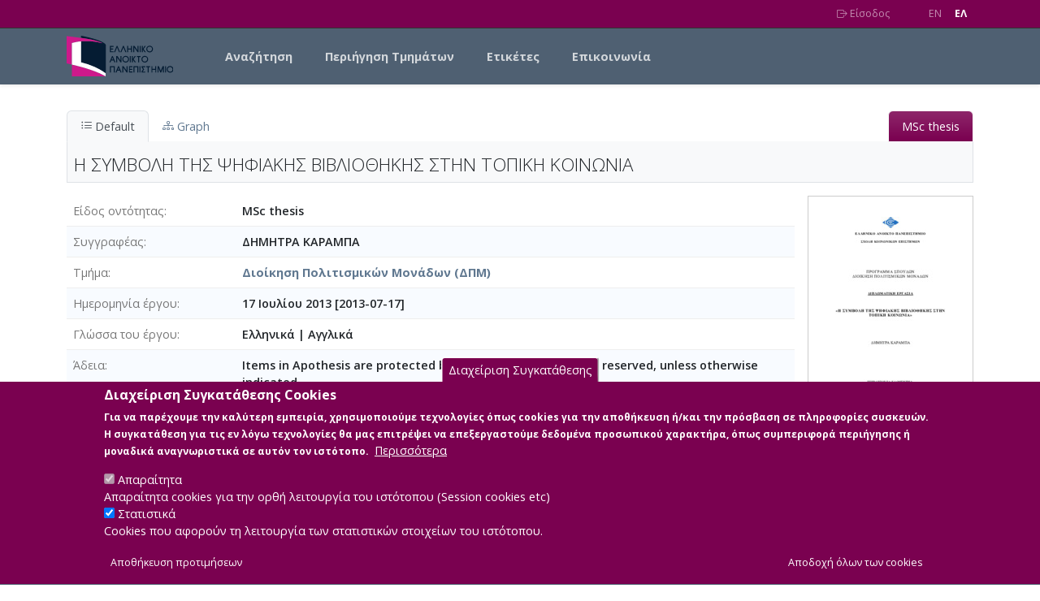

--- FILE ---
content_type: text/html; charset=UTF-8
request_url: https://apothesis.eap.gr/archive/item/148441
body_size: 9609
content:

<!DOCTYPE html>
<html lang="el" dir="ltr" class="h-100">
  <head>
    <link rel="preconnect" href="https://fonts.googleapis.com">
    <link rel="preconnect" href="https://fonts.gstatic.com" crossorigin>
    <meta charset="utf-8" />
<noscript><style>form.antibot * :not(.antibot-message) { display: none !important; }</style>
</noscript><script async src="https://www.googletagmanager.com/gtag/js?id=G-WV7RC604GJ"></script>
<script>window.dataLayer = window.dataLayer || [];function gtag(){dataLayer.push(arguments)};gtag("js", new Date());gtag("set", "developer_id.dMDhkMT", true);gtag("config", "G-WV7RC604GJ", {"groups":"default","page_placeholder":"PLACEHOLDER_page_location"});</script>
<meta name="Generator" content="Drupal 10 (https://www.drupal.org)" />
<meta name="MobileOptimized" content="width" />
<meta name="HandheldFriendly" content="true" />
<meta name="viewport" content="width=device-width, initial-scale=1.0" />
<style>div#sliding-popup, div#sliding-popup .eu-cookie-withdraw-banner, .eu-cookie-withdraw-tab {background: #7a0150} div#sliding-popup.eu-cookie-withdraw-wrapper { background: transparent; } #sliding-popup h1, #sliding-popup h2, #sliding-popup h3, #sliding-popup p, #sliding-popup label, #sliding-popup div, .eu-cookie-compliance-more-button, .eu-cookie-compliance-secondary-button, .eu-cookie-withdraw-tab { color: #ffffff;} .eu-cookie-withdraw-tab { border-color: #ffffff;}</style>
<meta name="citation_title" content="Η ΣΥΜΒΟΛΗ ΤΗΣ ΨΗΦΙΑΚΗΣ ΒΙΒΛΙΟΘΗΚΗΣ ΣΤΗΝ ΤΟΠΙΚΗ ΚΟΙΝΩΝΙΑ" />
<meta name="citation_author" content="ΔΗΜΗΤΡΑ ΚΑΡΑΜΠΑ" />
<meta name="citation_pdf_url" content="/archive/download/a409ba3b-170e-40a2-965f-515d0a26054f.pdf" />
<script type="application/ld+json">{"@context":"https://schema.org/","@type":"ScholarlyArticle","headline":"Η ΣΥΜΒΟΛΗ ΤΗΣ ΨΗΦΙΑΚΗΣ ΒΙΒΛΙΟΘΗΚΗΣ ΣΤΗΝ ΤΟΠΙΚΗ ΚΟΙΝΩΝΙΑ","mainEntityOfPage":"https://apothesis.eap.gr/archive/item/148441","datePublished":"2013-07-17","author":[{"@context":"https://schema.org/","@type":"Person","name":"ΔΗΜΗΤΡΑ ΚΑΡΑΜΠΑ"}]}</script>
<link rel="icon" href="/themes/custom/eap_repo/favicon.ico" type="image/vnd.microsoft.icon" />
<script src="/sites/default/files/eu_cookie_compliance/eu_cookie_compliance.script.js?t6c92x" defer></script>

    <title>Η ΣΥΜΒΟΛΗ ΤΗΣ ΨΗΦΙΑΚΗΣ ΒΙΒΛΙΟΘΗΚΗΣ ΣΤΗΝ ΤΟΠΙΚΗ ΚΟΙΝΩΝΙΑ | Apothesis - Ελληνικό Ανοικτό Πανεπιστήμιο</title>
    <link rel="stylesheet" media="all" href="/sites/default/files/css/css_G7O5Gi8xg0fXanl5nW3SW1QuxaCMylKWKsqGfOnX3a8.css?delta=0&amp;language=el&amp;theme=eap_repo&amp;include=[base64]" />
<link rel="stylesheet" media="all" href="/assets/vendor/bookreader4/BookReader.css" />
<link rel="stylesheet" media="all" href="/sites/default/files/css/css_tTJUcrS_G7E_RcKioMLUHt7Wcioc09X09vhGpDiBPVk.css?delta=2&amp;language=el&amp;theme=eap_repo&amp;include=[base64]" />
<link rel="stylesheet" media="all" href="https://fonts.googleapis.com/css2?family=Open+Sans:ital,wght@0,300;0,400;0,500;0,600;0,700;1,300;1,400;1,500;1,600;1,700&amp;display=swap" />
<link rel="stylesheet" media="all" href="/assets/vendor/bootstrap-icons/font/bootstrap-icons.css" />
<link rel="stylesheet" media="all" href="/assets/vendor/jquery-ui-1.13.2/jquery-ui.min.css" />
<link rel="stylesheet" media="all" href="/assets/vendor/select2/select2.min.css" />
<link rel="stylesheet" media="all" href="/assets/vendor/select2/select2-bootstrap-5-theme.min.css" />
<link rel="stylesheet" media="all" href="/sites/default/files/css/css_m58rNnFodt_c-VbjIpbqGkSLGGQ97Sq1EW7-NuZxVr0.css?delta=8&amp;language=el&amp;theme=eap_repo&amp;include=[base64]" />
<link rel="stylesheet" media="all" href="/assets/vendor/colorbox/example1/colorbox.css" />
<link rel="stylesheet" media="all" href="/assets/vendor/bootstrap-select/bootstrap-select.min.css" />
<link rel="stylesheet" media="all" href="/sites/default/files/css/css_gUZ4zgvx8vjbNtw1sbYjfdpW_5MrUwky8TNgiv4wBzo.css?delta=11&amp;language=el&amp;theme=eap_repo&amp;include=[base64]" />

    <script src="/assets/js/rg.js"></script>
<script src="/themes/contrib/bootstrap5/dist/bootstrap/5.3.3/dist/js/bootstrap.bundle.js"></script>

  </head>
  <body class="path-archive    bg- d-flex flex-column h-100">
        <a href="#main-content" class="visually-hidden focusable skip-link">
      Skip to main content
    </a>
    
      <div class="dialog-off-canvas-main-canvas d-flex flex-column h-100" data-off-canvas-main-canvas>
    
<header class="rg-header">
  <nav class="rg-top-nav navbar navbar-expand">
    <div class="container d-flex flex-wrap justify-content-end">
      
      
      <ul class="rg-menu-user me-3">
                  <li><a href="/saml/login"><i class="bi bi-box-arrow-right"></i> Είσοδος</a></li>
              </ul>

      <ul class="rg-menu-lang ms-3">
        <li><a href="/archive/item/148441?lang=en" class="">EN</a></li>
        <li><a href="/archive/item/148441?lang=el" class="active fw-bold">EΛ</a></li>
      </ul>
    </div>
  </nav>
  <nav class="rg-main-nav navbar navbar-expand-lg">
    <div class="container d-flex">
          <div id="block-eap-repo-branding" class="block block-system block-system-branding-block">
  
    
  <div class="navbar-brand d-flex align-items-center">

    <a href="/home" title="Home" rel="home" class="site-logo d-block">
    <img src="/themes/custom/eap_repo/logo.svg" height="50" width="131" alt="Home" />
  </a>
  
  <div>
    
      </div>
</div>
</div>


      <button class="navbar-toggler collapsed" type="button"
              data-bs-toggle="collapse"
              data-bs-target="#navbarSupportedContent"
              aria-controls="navbarSupportedContent"
              aria-expanded="false"
              aria-label="Toggle navigation">
        <span class="navbar-toggler-icon"></span>
      </button>
      <div class="collapse navbar-collapse main-menu-collapse" id="navbarSupportedContent">
            <nav role="navigation" aria-labelledby="block-eap-repo-main-navigation-menu" id="block-eap-repo-main-navigation" class="block block-menu navigation menu--main">
            
  <h5 class="visually-hidden" id="block-eap-repo-main-navigation-menu">Main navigation</h5>
  

        
            <ul data-block="nav_main" class="navbar-nav justify-content-end flex-wrap nav-level-0">
                    <li class="nav-item">
          <a href="/archive/search" class="nav-link" data-drupal-link-system-path="archive/search">Αναζήτηση</a>
      </li>

                    <li class="nav-item">
          <a href="/archive/item/235" class="nav-link" data-drupal-link-system-path="archive/item/235">Περιήγηση Τμημάτων</a>
      </li>

                    <li class="nav-item">
          <a href="/archive/tagcloud/keywords" class="nav-link" data-drupal-link-system-path="archive/tagcloud/keywords">Ετικέτες</a>
      </li>

                    <li class="nav-item">
          <a href="/contact/feedback" class="nav-link" data-drupal-link-system-path="contact/feedback">Επικοινωνία</a>
      </li>

        </ul>
  



  </nav>


      </div>
    </div>
  </nav>
</header>

<main role="main">
  <a id="main-content" tabindex="-1"></a>
      
  <div class="container">
    <div class="row g-0">
            <div class="order-1 order-lg-2 col-12">
            <div data-drupal-messages-fallback class="hidden"></div>
<div id="block-eap-repo-content" class="block block-system block-system-main-block">
  
    
      <!-- rg start -->
<div class="arch-wrap"><ul class="opac-item-tabs ptrn-tabs" role="tablist">
               <li><a href="#default-tab" role="tab" class="active"
                data-bs-toggle="tab"
                data-bs-target="#default-tab"
                onclick='d3.selectAll("svg").remove();'>
                    <i class="bi bi-list-ul"></i> Default</a>
                </li ><li><a href="#graph-tab" role="tab" data-bs-toggle="tab" data-bs-target="#graph-tab" onclick="loadVis()"><i class="bi bi-diagram-3"></i> Graph</a ></li ><li class="tabtype msc-thesis " /><a>MSc thesis</a></li></ul ><div class="tab-content type-auth-work" ><div id="default-tab" class="tab-pane active" ><div id="btitle" class="wrap-title" ><h1 id="item-title"  about="http://arc.altsol.com/archive/item/148441"  item-id="148441" property="dc:title" >Η ΣΥΜΒΟΛΗ ΤΗΣ ΨΗΦΙΑΚΗΣ ΒΙΒΛΙΟΘΗΚΗΣ ΣΤΗΝ ΤΟΠΙΚΗ ΚΟΙΝΩΝΙΑ</h1></div><div id="main-content-wrap" class="main-content-wrap" role="main" aria-label="Αναλυτικές πληροφορίες" ><div class="fields-photo-wrap" ><ol class="fields-list" ><li class="flxclmn"><label>Είδος οντότητας</label><span class="fldval">MSc thesis</span></li><li class="dissertation_author">
        <label>Συγγραφέας</label>
		<span class="fldval">
				  ΔΗΜΗΤΡΑ ΚΑΡΑΜΠΑ
	    </span></li><li class="dissertation_department">
        <label>Τμήμα</label>
		<span class="fldval">
				  <a class="assetlink" href="/archive/item/124"  >Διοίκηση Πολιτισμικών Μονάδων (ΔΠΜ)</a>
	    </span></li><li class="Date"><label>Ημερομηνία έργου</label>
     <span class="fldval"  about="http://arc.altsol.com/archive/item/148441">
          <span property="dc:date" >17 Ιουλίου 2013 [2013-07-17] </span>
     </span></li><li class="Language">
        <label>Γλώσσα του έργου</label>
		<span class="fldval">
				  Ελληνικά <span class="dlms"> | </span> Αγγλικά
	    </span></li>
<li class="general_licence"><label>Άδεια</label><span class="fldval">Items in Apothesis are protected by copyright, with all rights reserved, unless otherwise indicated.</span></li></ol><div id="photoContainer" class="field-photo" ><a class="group colorbox-load" rel="gal" href="/media/321/821/827/521/th_148441_0_big.jpg" title="Φωτογραφία του περιγραφόμενου στοιχείου" aria-hidden = "true" ><img class="img-fluid img-sm-detail" src="/media/321/821/827/521/th_148441_0_small.jpg" alt="Φωτογραφία του περιγραφόμενου στοιχείου" /></a></div></div></div><div id="item-content-wrap" class="item-content-wrap itemrel" role="complementary" aria-label="Συμπληρωματικές πληροφορίες" ><div class="bitstreams-panel bitstreams"><h4 class="bitstreams-panel-header"><strong>Κύρια Αρχεία Διατριβής</strong></h4><ul class="items-flx nozbr bitstreams-list"><li class="odd" ></li></ul> <!--end items-flx wrapdiv--> </div> <!-- end panel div --> </div></div>
          <div id="graph-tab" class="tab-pane" tabindex="100" aria-hidden="true">

            <div id="node-title" class="title-hwrap">
              <h1 id="item-title" class="item-title">Η ΣΥΜΒΟΛΗ ΤΗΣ ΨΗΦΙΑΚΗΣ ΒΙΒΛΙΟΘΗΚΗΣ ΣΤΗΝ ΤΟΠΙΚΗ ΚΟΙΝΩΝΙΑ - <em class="text-muted">Identifier:</em> 148441</h1>

              <div class="flxclmn">
                <p>Internal display of the 148441 entity interconnections <span class="text-muted"> (Node labels correspond to identifiers)</span></p>
              </div>

            </div>
              <div id="graph-wrap" class="graph-wrap">

                  <div id="gwait" style="display:block; position:absolute;"><img src="/_assets/img/loading.gif" width="64" height="64" /><br>Loading..</div>
                  <div id="graph-main" class="graph-main">

                  </div>
                  <div id="side-panel" class="graph-sidebar">
                      <div id="legend" class="panel panel-default">
                          <div id="legendTitle" class="panel-heading">
                            <h3 class="panel-title">
                              <a data-bs-toggle="collapse" data-bs-target="#legendBody" href="#">
                                <i class="bi bi-card-list"></i> Legend
                              </a>
                            </h3>
                          </div>
                          <div id="legendBody" class="panel-body collapse">
                              <div>
                                  <ul class="list list-group">
                                  </ul>
                              </div>
                          </div>
                      </div>
                      <div id="graph-nav" class="panel panel-default">
                          <div id="navTitle" class="panel-heading">
                            <h3 class="panel-title">
                              <a data-bs-toggle="collapse" data-bs-target="#navBody" href="#">
                                <i class="bi bi-sort-down"></i>
                                Navigation
                              </a>
                            </h3>
                          </div>
                          <div id="navBody" class="panel-body collapse show">
                              <div>
                                  <ul class="list-group"></ul>
                              </div>
                          </div>
                      </div>
                      <div id="graph-info" class="panel panel-default">
                          <div id="infoTitle" class="panel-heading">
                            <h3 class="panel-title">
                              <a data-bs-toggle="collapse" data-bs-target="#infoBody" href="#">
                                <i class="bi bi-info-circle"></i>
                                Info
                              </a>
                            </h3>
                          </div>
                          <div id="infoBody" class="panel-body collapse show">
                              <div>
                                  <div id="info" class="panel panel-default">
                                      <div class="padding"></div>
                                  </div>
                                  <div id="iwait" style="display:none"><img src="/_assets/img/loading.gif" width="32" height="32" /><br>Loading..</div>
                                  <ul class="list-group"></ul>
                              </div>
                          </div>
                      </div>
                      <div id="menu" class="panel panel-default">
                          <div id="controlTitle" class="panel-heading">
                            <h3 class="panel-title">
                              <a data-bs-toggle="collapse" data-bs-target="#controlBody" href="#">
                                <i class="bi bi-gear-wide-connected"></i>
                                Controls
                              </a>
                            </h3>
                         </div>
                          <div id="controlBody" class="panel-body collapse form-check">
                              <div>
                                  <div class="btn-group form-group" role="group">
                                      <button type="button" class="btn btn-default" onclick="graph.force.stop(); graph.force.gravity(0);">Freeze</button>
                                      <button type="button" class="btn btn-default" onclick="graph.force.gravity(0.004); graph.force.resume()">Thaw</button>
                                      <button type="button" class="btn btn-default" onclick="graph.force.stop(); graph.zoomFit(0.95, 500)">Fit</button>
                                  </div>
                                  <div class="form-group range">
                                      <label for="narrowControl">Narrowness</label>
                                      <input type="range" class="narrow-range" id="narrowControl" min="2" max="10" value="2" onchange="graph.nodesSpread(this)">
                                  </div>
                                  <div class="form-group checkbox">
                                      <label><input type="checkbox" onchange="graph.toggleLinks(this)">Inferred</label>
                                  </div>
                              </div>
                          </div>
                      </div>
                  </div>
              </div>
          </div>
        </div><script>
      if(!window['rg_translations']) {
        window['rg_translations'] = {};
      }
     window['rg_translations']['Page']='Σελίδα';
window['rg_translations'][' of ']=' από ';
window['rg_translations']['Zoom out']='Σμίκρυνση';
window['rg_translations']['Zoom in']='Μεγέθυνση';
window['rg_translations']['One-page view']='Μονοσέλιδη εμφάνιση';
window['rg_translations']['Two-page view']='Δισέλιδη εμφάνιση';
window['rg_translations']['Toggle fullscreen']='Εναλλαγή πλήρης οθόνης';
window['rg_translations']['Thumbnail view']='Εμφάνιση μικρογραφιών';
window['rg_translations']['Flip left']='Γύρισμα σελίδας αριστερά';
window['rg_translations']['Flip right']='Γύρισμα σελίδας δεξιά';
window['rg_translations']['Reset']='Επαναφορά';
window['rg_translations']['Rotate 90 Degrees Left']='Περιστροφή 90 μοίρες Αριστερά';
window['rg_translations']['Rotate 90 Degrees Right']='Περιστροφή 90 μοίρες Δεξιά';
window['rg_translations']['Rotate 180 Degrees']='Περιστροφή 180 μοίρες';
window['rg_translations']['Click to enter Inspect Mode']='Λειτουργία Επισκόπησης Λεπτομερειών';
window['rg_translations']['Inspect Detail Mode.']='Λειτουργία Επισκόπησης.';
window['rg_translations']['Scroll to zoom and click to pan the image around']='Χρησιμοποιήστε το Scroll για Μεγέθυνση/Σμίκρυνση και κρατήστε το κλίκ για να μετακινήσετε την εικόνα';
</script>
</div>
<!-- rg fin -->
  </div>


      </div>
          </div>
  </div>

</main>

  <footer>
    <div class="container">
          <div id="block-footersocial" class="block block-block-content block-block-content347afb8a-3c88-4909-b952-c79b36545020">
  
    
      
            <div class="clearfix text-formatted field field--name-body field--type-text-with-summary field--label-hidden field__item"><div class="text-center">
<a href="https://www.facebook.com/eapuni/" target="_blank" class="me-1"><i class="bi bi-facebook" style="font-size: 1.8rem" role="button" aria-hidden="true"></i></a>
<a href="https://twitter.com/eapuni" target="_blank" class="me-1"><i class="bi bi-twitter" style="font-size: 1.8rem" role="button" aria-hidden="true"></i></a>
<a href="https://www.linkedin.com/edu/school?id=189134" target="_blank" class="me-1"><i class="bi bi-linkedin" style="font-size: 1.8rem" role="button" aria-hidden="true"></i></a>
 <a href="https://www.youtube.com/c/%CE%95%CE%BB%CE%BB%CE%B7%CE%BD%CE%B9%CE%BA%CF%8C%CE%91%CE%BD%CE%BF%CE%B9%CE%BA%CF%84%CF%8C%CE%A0%CE%B1%CE%BD%CE%B5%CF%80%CE%B9%CF%83%CF%84%CE%AE%CE%BC%CE%B9%CE%BF%CE%95%CE%91%CE%A0" target="_blank" class="me-1"><i class="bi bi-youtube" style="font-size: 1.8rem" role="button" aria-hidden="true"></i></a>
</div></div>
      
  </div>
<div id="block-poweredby" class="block block-block-content block-block-contentb38983e2-ff6d-45bf-9242-376cfd47c555">
  
    
      
            <div class="clearfix text-formatted field field--name-body field--type-text-with-summary field--label-hidden field__item"><p class="poweredby text-center my-3 py-3"><small>Developed by </small><a href="https://www.interoptics.gr" target="_blank"><small><strong>INTEROPTICS</strong></small></a> | <small>Powered by </small><a href="https://reasonablegraph.org/" target="_blank"><small><strong>ReasonableGraph.org</strong></small></a> &nbsp;&nbsp;<a href="/accessibility-note"><small>Δήλωση Προσβασιμότητας</small></a>&nbsp;|&nbsp; <a href="/staff/login"><small>CMS Login</small></a></p></div>
      
  </div>


    </div>
  </footer>


<!-- Modal 
<div class="modal fade" id="announceModal" tabindex="-1"
     aria-labelledby="announceModalLabel" aria-hidden="true">
    <div class="modal-dialog modal-dialog-centered">
        <div class="modal-content">
            <div class="modal-header">
                <h1 class="modal-title fs-5" id="announceModalLabel">Ανακοίνωση</h1>
                <button type="button" class="btn-close" data-bs-dismiss="modal"
                        aria-label="Close"></button>
            </div>
            <div class="modal-body">
                <p>Σας ενημερώνουμε ότι η λειτουργία του Ιδρυματικού Αποθετηρίου δεν θα
                    είναι δυνατή κατά τις επόμενες ημέρες, λόγω τεχνικών διεργασιών.
                </p>
                <p>
                    Ζητούμε συγγνώμη για την αναστάτωση και ευχαριστούμε για την κατανόησή
                    σας.
                </p>
            </div>
            <div class="modal-footer">
                <button type="button" class="btn btn-secondary" data-bs-dismiss="modal">
                    Κλείσιμο
                </button>
            </div>
        </div>
    </div>
</div>
-->

<script type="application/javascript">
//  window.onload = (event) => {
//    const announceModal = new bootstrap.Modal('#announceModal', {
//      keyboard: false
//    })
//    announceModal.show();
//};
</script>

<script src="https://cdn.userway.org/widget.js" data-account="jfnQ9850fB"></script>

  </div>

    
    <script type="application/json" data-drupal-selector="drupal-settings-json">{"path":{"baseUrl":"\/","pathPrefix":"","currentPath":"archive\/item\/148441","currentPathIsAdmin":false,"isFront":false,"currentLanguage":"el"},"pluralDelimiter":"\u0003","suppressDeprecationErrors":true,"google_analytics":{"account":"G-WV7RC604GJ","trackOutbound":true,"trackMailto":true,"trackTel":true,"trackDownload":true,"trackDownloadExtensions":"7z|aac|arc|arj|asf|asx|avi|bin|csv|doc(x|m)?|dot(x|m)?|exe|flv|gif|gz|gzip|hqx|jar|jpe?g|js|mp(2|3|4|e?g)|mov(ie)?|msi|msp|pdf|phps|png|ppt(x|m)?|pot(x|m)?|pps(x|m)?|ppam|sld(x|m)?|thmx|qtm?|ra(m|r)?|sea|sit|tar|tgz|torrent|txt|wav|wma|wmv|wpd|xls(x|m|b)?|xlt(x|m)|xlam|xml|z|zip"},"eu_cookie_compliance":{"cookie_policy_version":"1.0.0","popup_enabled":true,"popup_agreed_enabled":false,"popup_hide_agreed":false,"popup_clicking_confirmation":false,"popup_scrolling_confirmation":false,"popup_html_info":"\u003Cbutton type=\u0022button\u0022 class=\u0022eu-cookie-withdraw-tab\u0022\u003E\u0394\u03b9\u03b1\u03c7\u03b5\u03af\u03c1\u03b9\u03c3\u03b7 \u03a3\u03c5\u03b3\u03ba\u03b1\u03c4\u03ac\u03b8\u03b5\u03c3\u03b7\u03c2\u003C\/button\u003E\n\u003Cdiv aria-labelledby=\u0022popup-text\u0022  class=\u0022eu-cookie-compliance-banner eu-cookie-compliance-banner-info eu-cookie-compliance-banner--categories\u0022\u003E\n  \u003Cdiv class=\u0022popup-content info eu-cookie-compliance-content\u0022\u003E\n        \u003Cdiv id=\u0022popup-text\u0022 class=\u0022eu-cookie-compliance-message\u0022 role=\u0022document\u0022\u003E\n      \u003Ch2\u003E\u0394\u03b9\u03b1\u03c7\u03b5\u03af\u03c1\u03b9\u03c3\u03b7 \u03a3\u03c5\u03b3\u03ba\u03b1\u03c4\u03ac\u03b8\u03b5\u03c3\u03b7\u03c2 Cookies\u003C\/h2\u003E\u003Cp\u003E\u0393\u03b9\u03b1 \u03bd\u03b1 \u03c0\u03b1\u03c1\u03ad\u03c7\u03bf\u03c5\u03bc\u03b5 \u03c4\u03b7\u03bd \u03ba\u03b1\u03bb\u03cd\u03c4\u03b5\u03c1\u03b7 \u03b5\u03bc\u03c0\u03b5\u03b9\u03c1\u03af\u03b1, \u03c7\u03c1\u03b7\u03c3\u03b9\u03bc\u03bf\u03c0\u03bf\u03b9\u03bf\u03cd\u03bc\u03b5 \u03c4\u03b5\u03c7\u03bd\u03bf\u03bb\u03bf\u03b3\u03af\u03b5\u03c2 \u03cc\u03c0\u03c9\u03c2 cookies \u03b3\u03b9\u03b1 \u03c4\u03b7\u03bd \u03b1\u03c0\u03bf\u03b8\u03ae\u03ba\u03b5\u03c5\u03c3\u03b7 \u03ae\/\u03ba\u03b1\u03b9 \u03c4\u03b7\u03bd \u03c0\u03c1\u03cc\u03c3\u03b2\u03b1\u03c3\u03b7 \u03c3\u03b5 \u03c0\u03bb\u03b7\u03c1\u03bf\u03c6\u03bf\u03c1\u03af\u03b5\u03c2 \u03c3\u03c5\u03c3\u03ba\u03b5\u03c5\u03ce\u03bd. \u0397 \u03c3\u03c5\u03b3\u03ba\u03b1\u03c4\u03ac\u03b8\u03b5\u03c3\u03b7 \u03b3\u03b9\u03b1 \u03c4\u03b9\u03c2 \u03b5\u03bd \u03bb\u03cc\u03b3\u03c9 \u03c4\u03b5\u03c7\u03bd\u03bf\u03bb\u03bf\u03b3\u03af\u03b5\u03c2 \u03b8\u03b1 \u03bc\u03b1\u03c2 \u03b5\u03c0\u03b9\u03c4\u03c1\u03ad\u03c8\u03b5\u03b9 \u03bd\u03b1 \u03b5\u03c0\u03b5\u03be\u03b5\u03c1\u03b3\u03b1\u03c3\u03c4\u03bf\u03cd\u03bc\u03b5 \u03b4\u03b5\u03b4\u03bf\u03bc\u03ad\u03bd\u03b1 \u03c0\u03c1\u03bf\u03c3\u03c9\u03c0\u03b9\u03ba\u03bf\u03cd \u03c7\u03b1\u03c1\u03b1\u03ba\u03c4\u03ae\u03c1\u03b1, \u03cc\u03c0\u03c9\u03c2 \u03c3\u03c5\u03bc\u03c0\u03b5\u03c1\u03b9\u03c6\u03bf\u03c1\u03ac \u03c0\u03b5\u03c1\u03b9\u03ae\u03b3\u03b7\u03c3\u03b7\u03c2 \u03ae \u03bc\u03bf\u03bd\u03b1\u03b4\u03b9\u03ba\u03ac \u03b1\u03bd\u03b1\u03b3\u03bd\u03c9\u03c1\u03b9\u03c3\u03c4\u03b9\u03ba\u03ac \u03c3\u03b5 \u03b1\u03c5\u03c4\u03cc\u03bd \u03c4\u03bf\u03bd \u03b9\u03c3\u03c4\u03cc\u03c4\u03bf\u03c0\u03bf.\u0026nbsp;\u003C\/p\u003E\n              \u003Cbutton type=\u0022button\u0022 class=\u0022find-more-button eu-cookie-compliance-more-button\u0022\u003E\u03a0\u03b5\u03c1\u03b9\u03c3\u03c3\u03cc\u03c4\u03b5\u03c1\u03b1\u003C\/button\u003E\n          \u003C\/div\u003E\n\n          \u003Cdiv id=\u0022eu-cookie-compliance-categories\u0022 class=\u0022eu-cookie-compliance-categories\u0022\u003E\n                  \u003Cdiv class=\u0022eu-cookie-compliance-category\u0022\u003E\n            \u003Cdiv\u003E\n              \u003Cinput type=\u0022checkbox\u0022 name=\u0022cookie-categories\u0022 class=\u0022eu-cookie-compliance-category-checkbox\u0022 id=\u0022cookie-category-aparaitita\u0022\n                     value=\u0022aparaitita\u0022\n                      checked                       disabled  \u003E\n              \u003Clabel for=\u0022cookie-category-aparaitita\u0022\u003E\u0391\u03c0\u03b1\u03c1\u03b1\u03af\u03c4\u03b7\u03c4\u03b1\u003C\/label\u003E\n            \u003C\/div\u003E\n                          \u003Cdiv class=\u0022eu-cookie-compliance-category-description\u0022\u003E\u0391\u03c0\u03b1\u03c1\u03b1\u03af\u03c4\u03b7\u03c4\u03b1 cookies \u03b3\u03b9\u03b1 \u03c4\u03b7\u03bd \u03bf\u03c1\u03b8\u03ae \u03bb\u03b5\u03b9\u03c4\u03bf\u03c5\u03c1\u03b3\u03af\u03b1 \u03c4\u03bf\u03c5 \u03b9\u03c3\u03c4\u03cc\u03c4\u03bf\u03c0\u03bf\u03c5 (Session cookies etc)\u003C\/div\u003E\n                      \u003C\/div\u003E\n                  \u003Cdiv class=\u0022eu-cookie-compliance-category\u0022\u003E\n            \u003Cdiv\u003E\n              \u003Cinput type=\u0022checkbox\u0022 name=\u0022cookie-categories\u0022 class=\u0022eu-cookie-compliance-category-checkbox\u0022 id=\u0022cookie-category-statistika\u0022\n                     value=\u0022statistika\u0022\n                      checked                       \u003E\n              \u003Clabel for=\u0022cookie-category-statistika\u0022\u003E\u03a3\u03c4\u03b1\u03c4\u03b9\u03c3\u03c4\u03b9\u03ba\u03ac\u003C\/label\u003E\n            \u003C\/div\u003E\n                          \u003Cdiv class=\u0022eu-cookie-compliance-category-description\u0022\u003ECookies \u03c0\u03bf\u03c5 \u03b1\u03c6\u03bf\u03c1\u03bf\u03cd\u03bd \u03c4\u03b7 \u03bb\u03b5\u03b9\u03c4\u03bf\u03c5\u03c1\u03b3\u03af\u03b1 \u03c4\u03c9\u03bd \u03c3\u03c4\u03b1\u03c4\u03b9\u03c3\u03c4\u03b9\u03ba\u03ce\u03bd \u03c3\u03c4\u03bf\u03b9\u03c7\u03b5\u03af\u03c9\u03bd \u03c4\u03bf\u03c5 \u03b9\u03c3\u03c4\u03cc\u03c4\u03bf\u03c0\u03bf\u03c5.\u003C\/div\u003E\n                      \u003C\/div\u003E\n                          \u003Cdiv class=\u0022eu-cookie-compliance-categories-buttons\u0022\u003E\n            \u003Cbutton type=\u0022button\u0022\n                    class=\u0022eu-cookie-compliance-save-preferences-button  button button--small\u0022\u003E\u0391\u03c0\u03bf\u03b8\u03ae\u03ba\u03b5\u03c5\u03c3\u03b7 \u03c0\u03c1\u03bf\u03c4\u03b9\u03bc\u03ae\u03c3\u03b5\u03c9\u03bd\u003C\/button\u003E\n          \u003C\/div\u003E\n              \u003C\/div\u003E\n    \n    \u003Cdiv id=\u0022popup-buttons\u0022 class=\u0022eu-cookie-compliance-buttons eu-cookie-compliance-has-categories\u0022\u003E\n            \u003Cbutton type=\u0022button\u0022 class=\u0022agree-button eu-cookie-compliance-default-button button button--small button--primary\u0022\u003E\u0391\u03c0\u03bf\u03b4\u03bf\u03c7\u03ae \u03cc\u03bb\u03c9\u03bd \u03c4\u03c9\u03bd cookies\u003C\/button\u003E\n              \u003Cbutton type=\u0022button\u0022 class=\u0022eu-cookie-withdraw-button visually-hidden button button--small\u0022\u003E\u0391\u03c0\u03cc\u03c3\u03c5\u03c1\u03c3\u03b7 \u03a3\u03c5\u03b3\u03ba\u03b1\u03c4\u03ac\u03b8\u03b5\u03c3\u03b7\u03c2\u003C\/button\u003E\n          \u003C\/div\u003E\n  \u003C\/div\u003E\n\u003C\/div\u003E","use_mobile_message":false,"mobile_popup_html_info":"\u003Cbutton type=\u0022button\u0022 class=\u0022eu-cookie-withdraw-tab\u0022\u003E\u0394\u03b9\u03b1\u03c7\u03b5\u03af\u03c1\u03b9\u03c3\u03b7 \u03a3\u03c5\u03b3\u03ba\u03b1\u03c4\u03ac\u03b8\u03b5\u03c3\u03b7\u03c2\u003C\/button\u003E\n\u003Cdiv aria-labelledby=\u0022popup-text\u0022  class=\u0022eu-cookie-compliance-banner eu-cookie-compliance-banner-info eu-cookie-compliance-banner--categories\u0022\u003E\n  \u003Cdiv class=\u0022popup-content info eu-cookie-compliance-content\u0022\u003E\n        \u003Cdiv id=\u0022popup-text\u0022 class=\u0022eu-cookie-compliance-message\u0022 role=\u0022document\u0022\u003E\n      \n              \u003Cbutton type=\u0022button\u0022 class=\u0022find-more-button eu-cookie-compliance-more-button\u0022\u003E\u03a0\u03b5\u03c1\u03b9\u03c3\u03c3\u03cc\u03c4\u03b5\u03c1\u03b1\u003C\/button\u003E\n          \u003C\/div\u003E\n\n          \u003Cdiv id=\u0022eu-cookie-compliance-categories\u0022 class=\u0022eu-cookie-compliance-categories\u0022\u003E\n                  \u003Cdiv class=\u0022eu-cookie-compliance-category\u0022\u003E\n            \u003Cdiv\u003E\n              \u003Cinput type=\u0022checkbox\u0022 name=\u0022cookie-categories\u0022 class=\u0022eu-cookie-compliance-category-checkbox\u0022 id=\u0022cookie-category-aparaitita\u0022\n                     value=\u0022aparaitita\u0022\n                      checked                       disabled  \u003E\n              \u003Clabel for=\u0022cookie-category-aparaitita\u0022\u003E\u0391\u03c0\u03b1\u03c1\u03b1\u03af\u03c4\u03b7\u03c4\u03b1\u003C\/label\u003E\n            \u003C\/div\u003E\n                          \u003Cdiv class=\u0022eu-cookie-compliance-category-description\u0022\u003E\u0391\u03c0\u03b1\u03c1\u03b1\u03af\u03c4\u03b7\u03c4\u03b1 cookies \u03b3\u03b9\u03b1 \u03c4\u03b7\u03bd \u03bf\u03c1\u03b8\u03ae \u03bb\u03b5\u03b9\u03c4\u03bf\u03c5\u03c1\u03b3\u03af\u03b1 \u03c4\u03bf\u03c5 \u03b9\u03c3\u03c4\u03cc\u03c4\u03bf\u03c0\u03bf\u03c5 (Session cookies etc)\u003C\/div\u003E\n                      \u003C\/div\u003E\n                  \u003Cdiv class=\u0022eu-cookie-compliance-category\u0022\u003E\n            \u003Cdiv\u003E\n              \u003Cinput type=\u0022checkbox\u0022 name=\u0022cookie-categories\u0022 class=\u0022eu-cookie-compliance-category-checkbox\u0022 id=\u0022cookie-category-statistika\u0022\n                     value=\u0022statistika\u0022\n                      checked                       \u003E\n              \u003Clabel for=\u0022cookie-category-statistika\u0022\u003E\u03a3\u03c4\u03b1\u03c4\u03b9\u03c3\u03c4\u03b9\u03ba\u03ac\u003C\/label\u003E\n            \u003C\/div\u003E\n                          \u003Cdiv class=\u0022eu-cookie-compliance-category-description\u0022\u003ECookies \u03c0\u03bf\u03c5 \u03b1\u03c6\u03bf\u03c1\u03bf\u03cd\u03bd \u03c4\u03b7 \u03bb\u03b5\u03b9\u03c4\u03bf\u03c5\u03c1\u03b3\u03af\u03b1 \u03c4\u03c9\u03bd \u03c3\u03c4\u03b1\u03c4\u03b9\u03c3\u03c4\u03b9\u03ba\u03ce\u03bd \u03c3\u03c4\u03bf\u03b9\u03c7\u03b5\u03af\u03c9\u03bd \u03c4\u03bf\u03c5 \u03b9\u03c3\u03c4\u03cc\u03c4\u03bf\u03c0\u03bf\u03c5.\u003C\/div\u003E\n                      \u003C\/div\u003E\n                          \u003Cdiv class=\u0022eu-cookie-compliance-categories-buttons\u0022\u003E\n            \u003Cbutton type=\u0022button\u0022\n                    class=\u0022eu-cookie-compliance-save-preferences-button  button button--small\u0022\u003E\u0391\u03c0\u03bf\u03b8\u03ae\u03ba\u03b5\u03c5\u03c3\u03b7 \u03c0\u03c1\u03bf\u03c4\u03b9\u03bc\u03ae\u03c3\u03b5\u03c9\u03bd\u003C\/button\u003E\n          \u003C\/div\u003E\n              \u003C\/div\u003E\n    \n    \u003Cdiv id=\u0022popup-buttons\u0022 class=\u0022eu-cookie-compliance-buttons eu-cookie-compliance-has-categories\u0022\u003E\n            \u003Cbutton type=\u0022button\u0022 class=\u0022agree-button eu-cookie-compliance-default-button button button--small button--primary\u0022\u003E\u0391\u03c0\u03bf\u03b4\u03bf\u03c7\u03ae \u03cc\u03bb\u03c9\u03bd \u03c4\u03c9\u03bd cookies\u003C\/button\u003E\n              \u003Cbutton type=\u0022button\u0022 class=\u0022eu-cookie-withdraw-button visually-hidden button button--small\u0022\u003E\u0391\u03c0\u03cc\u03c3\u03c5\u03c1\u03c3\u03b7 \u03a3\u03c5\u03b3\u03ba\u03b1\u03c4\u03ac\u03b8\u03b5\u03c3\u03b7\u03c2\u003C\/button\u003E\n          \u003C\/div\u003E\n  \u003C\/div\u003E\n\u003C\/div\u003E","mobile_breakpoint":768,"popup_html_agreed":false,"popup_use_bare_css":false,"popup_height":"auto","popup_width":"100%","popup_delay":1000,"popup_link":"https:\/\/www.eap.gr\/wp-content\/uploads\/2020\/10\/oroi-xr.pdf","popup_link_new_window":true,"popup_position":false,"fixed_top_position":true,"popup_language":"el","store_consent":false,"better_support_for_screen_readers":false,"cookie_name":"","reload_page":false,"domain":"","domain_all_sites":false,"popup_eu_only":false,"popup_eu_only_js":false,"cookie_lifetime":100,"cookie_session":0,"set_cookie_session_zero_on_disagree":0,"disagree_do_not_show_popup":false,"method":"categories","automatic_cookies_removal":true,"allowed_cookies":"","withdraw_markup":"\u003Cbutton type=\u0022button\u0022 class=\u0022eu-cookie-withdraw-tab\u0022\u003E\u0394\u03b9\u03b1\u03c7\u03b5\u03af\u03c1\u03b9\u03c3\u03b7 \u03a3\u03c5\u03b3\u03ba\u03b1\u03c4\u03ac\u03b8\u03b5\u03c3\u03b7\u03c2\u003C\/button\u003E\n\u003Cdiv aria-labelledby=\u0022popup-text\u0022 class=\u0022eu-cookie-withdraw-banner\u0022\u003E\n  \u003Cdiv class=\u0022popup-content info eu-cookie-compliance-content\u0022\u003E\n    \u003Cdiv id=\u0022popup-text\u0022 class=\u0022eu-cookie-compliance-message\u0022 role=\u0022document\u0022\u003E\n      \u003Ch2\u003E\u0394\u03b9\u03b1\u03c7\u03b5\u03af\u03c1\u03b9\u03c3\u03b7 \u03a3\u03c5\u03b3\u03ba\u03b1\u03c4\u03ac\u03b8\u03b5\u03c3\u03b7\u03c2 Cookies\u003C\/h2\u003E\u003Cp\u003E\u0393\u03b9\u03b1 \u03bd\u03b1 \u03c0\u03b1\u03c1\u03ad\u03c7\u03bf\u03c5\u03bc\u03b5 \u03c4\u03b7\u03bd \u03ba\u03b1\u03bb\u03cd\u03c4\u03b5\u03c1\u03b7 \u03b5\u03bc\u03c0\u03b5\u03b9\u03c1\u03af\u03b1, \u03c7\u03c1\u03b7\u03c3\u03b9\u03bc\u03bf\u03c0\u03bf\u03b9\u03bf\u03cd\u03bc\u03b5 \u03c4\u03b5\u03c7\u03bd\u03bf\u03bb\u03bf\u03b3\u03af\u03b5\u03c2 \u03cc\u03c0\u03c9\u03c2 cookies \u03b3\u03b9\u03b1 \u03c4\u03b7\u03bd \u03b1\u03c0\u03bf\u03b8\u03ae\u03ba\u03b5\u03c5\u03c3\u03b7 \u03ae\/\u03ba\u03b1\u03b9 \u03c4\u03b7\u03bd \u03c0\u03c1\u03cc\u03c3\u03b2\u03b1\u03c3\u03b7 \u03c3\u03b5 \u03c0\u03bb\u03b7\u03c1\u03bf\u03c6\u03bf\u03c1\u03af\u03b5\u03c2 \u03c3\u03c5\u03c3\u03ba\u03b5\u03c5\u03ce\u03bd. \u0397 \u03c3\u03c5\u03b3\u03ba\u03b1\u03c4\u03ac\u03b8\u03b5\u03c3\u03b7 \u03b3\u03b9\u03b1 \u03c4\u03b9\u03c2 \u03b5\u03bd \u03bb\u03cc\u03b3\u03c9 \u03c4\u03b5\u03c7\u03bd\u03bf\u03bb\u03bf\u03b3\u03af\u03b5\u03c2 \u03b8\u03b1 \u03bc\u03b1\u03c2 \u03b5\u03c0\u03b9\u03c4\u03c1\u03ad\u03c8\u03b5\u03b9 \u03bd\u03b1 \u03b5\u03c0\u03b5\u03be\u03b5\u03c1\u03b3\u03b1\u03c3\u03c4\u03bf\u03cd\u03bc\u03b5 \u03b4\u03b5\u03b4\u03bf\u03bc\u03ad\u03bd\u03b1 \u03c0\u03c1\u03bf\u03c3\u03c9\u03c0\u03b9\u03ba\u03bf\u03cd \u03c7\u03b1\u03c1\u03b1\u03ba\u03c4\u03ae\u03c1\u03b1, \u03cc\u03c0\u03c9\u03c2 \u03c3\u03c5\u03bc\u03c0\u03b5\u03c1\u03b9\u03c6\u03bf\u03c1\u03ac \u03c0\u03b5\u03c1\u03b9\u03ae\u03b3\u03b7\u03c3\u03b7\u03c2 \u03ae \u03bc\u03bf\u03bd\u03b1\u03b4\u03b9\u03ba\u03ac \u03b1\u03bd\u03b1\u03b3\u03bd\u03c9\u03c1\u03b9\u03c3\u03c4\u03b9\u03ba\u03ac \u03c3\u03b5 \u03b1\u03c5\u03c4\u03cc\u03bd \u03c4\u03bf\u03bd \u03b9\u03c3\u03c4\u03cc\u03c4\u03bf\u03c0\u03bf.\u003C\/p\u003E\n    \u003C\/div\u003E\n    \u003Cdiv id=\u0022popup-buttons\u0022 class=\u0022eu-cookie-compliance-buttons\u0022\u003E\n      \u003Cbutton type=\u0022button\u0022 class=\u0022eu-cookie-withdraw-button  button button--small button--primary\u0022\u003E\u0391\u03c0\u03cc\u03c3\u03c5\u03c1\u03c3\u03b7 \u03a3\u03c5\u03b3\u03ba\u03b1\u03c4\u03ac\u03b8\u03b5\u03c3\u03b7\u03c2\u003C\/button\u003E\n    \u003C\/div\u003E\n  \u003C\/div\u003E\n\u003C\/div\u003E","withdraw_enabled":true,"reload_options":0,"reload_routes_list":"","withdraw_button_on_info_popup":false,"cookie_categories":["aparaitita","statistika"],"cookie_categories_details":{"aparaitita":{"uuid":"42ba452f-5e9f-4b0d-a38f-230a85bcd4d5","langcode":"el","status":true,"dependencies":[],"id":"aparaitita","label":"\u0391\u03c0\u03b1\u03c1\u03b1\u03af\u03c4\u03b7\u03c4\u03b1","description":"\u0391\u03c0\u03b1\u03c1\u03b1\u03af\u03c4\u03b7\u03c4\u03b1 cookies \u03b3\u03b9\u03b1 \u03c4\u03b7\u03bd \u03bf\u03c1\u03b8\u03ae \u03bb\u03b5\u03b9\u03c4\u03bf\u03c5\u03c1\u03b3\u03af\u03b1 \u03c4\u03bf\u03c5 \u03b9\u03c3\u03c4\u03cc\u03c4\u03bf\u03c0\u03bf\u03c5 (Session cookies etc)","checkbox_default_state":"required","weight":-9},"statistika":{"uuid":"8c07e47d-7c69-4072-80b2-b01d3fed45b3","langcode":"el","status":true,"dependencies":[],"id":"statistika","label":"\u03a3\u03c4\u03b1\u03c4\u03b9\u03c3\u03c4\u03b9\u03ba\u03ac","description":"Cookies \u03c0\u03bf\u03c5 \u03b1\u03c6\u03bf\u03c1\u03bf\u03cd\u03bd \u03c4\u03b7 \u03bb\u03b5\u03b9\u03c4\u03bf\u03c5\u03c1\u03b3\u03af\u03b1 \u03c4\u03c9\u03bd \u03c3\u03c4\u03b1\u03c4\u03b9\u03c3\u03c4\u03b9\u03ba\u03ce\u03bd \u03c3\u03c4\u03bf\u03b9\u03c7\u03b5\u03af\u03c9\u03bd \u03c4\u03bf\u03c5 \u03b9\u03c3\u03c4\u03cc\u03c4\u03bf\u03c0\u03bf\u03c5.","checkbox_default_state":"checked","weight":-8}},"enable_save_preferences_button":true,"cookie_value_disagreed":"0","cookie_value_agreed_show_thank_you":"1","cookie_value_agreed":"2","containing_element":"body","settings_tab_enabled":true,"olivero_primary_button_classes":" button button--small button--primary","olivero_secondary_button_classes":" button button--small","close_button_action":"close_banner","open_by_default":true,"modules_allow_popup":true,"hide_the_banner":false,"geoip_match":true},"user":{"uid":0,"permissionsHash":"6892f0fe124d3ad207f127cb4e77bd05e24dbddac3838f0e096c6acbf1a993fb"}}</script>
<script src="/assets/vendor/jquery/jquery-3.6.3.min.js"></script>
<script src="/core/assets/vendor/once/once.min.js?v=1.0.1"></script>
<script src="/sites/default/files/languages/el_K4BuqEvZI7gwPudukCEENuBWl3FnUeEUFYx9mIuGNJA.js?t6c92x"></script>
<script src="/core/misc/drupalSettingsLoader.js?v=10.2.5"></script>
<script src="/core/misc/drupal.js?v=10.2.5"></script>
<script src="/core/misc/drupal.init.js?v=10.2.5"></script>
<script src="/assets/vendor/jquery-ui-1.13.2/jquery-ui.min.js"></script>
<script src="/assets/js/putil.js"></script>
<script src="/assets/vendor/select2/select2.min.js"></script>
<script src="/assets/vendor/jstree/jstree.js"></script>
<script src="/assets/vendor/flipster/jquery.flipster.min.js"></script>
<script src="/assets/vendor/colorbox/jquery.colorbox-min.js"></script>
<script src="/assets/vendor/d3/d3.v3.js"></script>
<script src="/assets/vendor/d3/d3-selection-multi.v1.js"></script>
<script src="/assets/vendor/d3/d3-legend.min.js"></script>
<script src="/assets/vendor/d3/d3plus.js"></script>
<script src="/assets/vendor/bootstrap-select/bootstrap-select.min.js"></script>
<script src="/core/assets/vendor/js-cookie/js.cookie.min.js?v=3.0.5"></script>
<script src="/modules/contrib/eu_cookie_compliance/js/eu_cookie_compliance.min.js?v=10.2.5" defer></script>
<script src="/assets/vendor/bookreader4/jquery.browser.min.js"></script>
<script src="/assets/vendor/bookreader4/jquery.bt.min.js"></script>
<script src="/assets/vendor/bookreader4/dragscrollable-br.js"></script>
<script src="/assets/vendor/bookreader4/RGBookReader.js"></script>
<script src="/assets/vendor/panzoom/dist/panzoom.js"></script>
<script src="/assets/js/d3v3.js"></script>
<script src="/assets/js/item-patron-blade.js"></script>

  </body>
</html>


--- FILE ---
content_type: text/css
request_url: https://apothesis.eap.gr/sites/default/files/css/css_G7O5Gi8xg0fXanl5nW3SW1QuxaCMylKWKsqGfOnX3a8.css?delta=0&language=el&theme=eap_repo&include=eJxtkGGOAiEMhS8EIVnjeUhhOogWSlpMHE8v48yuurt_4PHlvdI2MSdCDxVo6TmqS7-A0UU7FhdA0UhyiTgA2RPChPIGZua-AUXC2L9WedYu-IzNlJvuhsjEEvi26umwnmGEhxWa3cLmBxy3j9_eBVUhoZrIgq6yFKB8_7C8pD2rJeioHyX3lrUvlGsyCM0LNv7Drz4yXzKOqzTKUCO6_6CfcIYr9TGKb8K3Ze3gIt8r2lmDemcuL_Ccfdd57Ng26MLVBhrBB89mngE
body_size: 2998
content:
/* @license GNU-GPL-2.0-or-later https://www.drupal.org/licensing/faq */
.ajax-progress{display:inline-block;padding:1px 5px 2px 5px;}[dir="rtl"] .ajax-progress{float:right;}.ajax-progress-throbber .throbber{display:inline;padding:1px 5px 2px;background:transparent url(/core/misc/throbber-active.gif) no-repeat 0 center;}.ajax-progress-throbber .message{display:inline;padding:1px 5px 2px;}tr .ajax-progress-throbber .throbber{margin:0 2px;}.ajax-progress-bar{width:16em;}.ajax-progress-fullscreen{position:fixed;z-index:1000;top:48.5%;left:49%;width:24px;height:24px;padding:4px;opacity:0.9;border-radius:7px;background-color:#232323;background-image:url(/core/misc/loading-small.gif);background-repeat:no-repeat;background-position:center center;}[dir="rtl"] .ajax-progress-fullscreen{right:49%;left:auto;}
.text-align-left{text-align:left;}.text-align-right{text-align:right;}.text-align-center{text-align:center;}.text-align-justify{text-align:justify;}.align-left{float:left;}.align-right{float:right;}.align-center{display:block;margin-right:auto;margin-left:auto;}
.js input.form-autocomplete{background-image:url(/core/misc/throbber-inactive.png);background-repeat:no-repeat;background-position:100% center;}.js[dir="rtl"] input.form-autocomplete{background-position:0% center;}.js input.form-autocomplete.ui-autocomplete-loading{background-image:url(/core/misc/throbber-active.gif);background-position:100% center;}.js[dir="rtl"] input.form-autocomplete.ui-autocomplete-loading{background-position:0% center;}
.fieldgroup{padding:0;border-width:0;}
.container-inline div,.container-inline label{display:inline-block;}.container-inline .details-wrapper{display:block;}
.clearfix::after{display:table;clear:both;content:"";}
.js details:not([open]) .details-wrapper{display:none;}
.hidden{display:none;}.visually-hidden{position:absolute !important;overflow:hidden;clip:rect(1px,1px,1px,1px);width:1px;height:1px;word-wrap:normal;}.visually-hidden.focusable:active,.visually-hidden.focusable:focus{position:static !important;overflow:visible;clip:auto;width:auto;height:auto;}.invisible{visibility:hidden;}
.item-list__comma-list,.item-list__comma-list li{display:inline;}.item-list__comma-list{margin:0;padding:0;}.item-list__comma-list li::after{content:", ";}.item-list__comma-list li:last-child::after{content:"";}
.js .js-hide{display:none;}.js-show{display:none;}.js .js-show{display:block;}
.nowrap{white-space:nowrap;}
.position-container{position:relative;}
.progress{position:relative;}.progress__track{min-width:100px;max-width:100%;height:16px;margin-top:5px;border:1px solid;background-color:#fff;}.progress__bar{width:3%;min-width:3%;max-width:100%;height:16px;background-color:#000;}.progress__description,.progress__percentage{overflow:hidden;margin-top:0.2em;color:#555;font-size:0.875em;}.progress__description{float:left;}[dir="rtl"] .progress__description{float:right;}.progress__percentage{float:right;}[dir="rtl"] .progress__percentage{float:left;}.progress--small .progress__track{height:7px;}.progress--small .progress__bar{height:7px;background-size:20px 20px;}
.reset-appearance{margin:0;padding:0;border:0 none;background:transparent;line-height:inherit;-webkit-appearance:none;appearance:none;}
.resize-none{resize:none;}.resize-vertical{min-height:2em;resize:vertical;}.resize-horizontal{max-width:100%;resize:horizontal;}.resize-both{max-width:100%;min-height:2em;resize:both;}
table.sticky-header{z-index:500;top:0;margin-top:0;background-color:#fff;}
.system-status-counter__status-icon{display:inline-block;width:25px;height:25px;vertical-align:middle;}.system-status-counter__status-icon::before{display:block;width:100%;height:100%;content:"";background-repeat:no-repeat;background-position:center 2px;background-size:16px;}.system-status-counter__status-icon--error::before{background-image:url(/core/misc/icons/e32700/error.svg);}.system-status-counter__status-icon--warning::before{background-image:url(/core/misc/icons/e29700/warning.svg);}.system-status-counter__status-icon--checked::before{background-image:url(/core/misc/icons/73b355/check.svg);}
.system-status-report-counters__item{width:100%;margin-bottom:0.5em;padding:0.5em 0;text-align:center;white-space:nowrap;background-color:rgba(0,0,0,0.063);}@media screen and (min-width:60em){.system-status-report-counters{display:flex;flex-wrap:wrap;justify-content:space-between;}.system-status-report-counters__item--half-width{width:49%;}.system-status-report-counters__item--third-width{width:33%;}}
.system-status-general-info__item{margin-top:1em;padding:0 1em 1em;border:1px solid #ccc;}.system-status-general-info__item-title{border-bottom:1px solid #ccc;}
body.drag{cursor:move;}tr.region-title{font-weight:bold;}tr.region-message{color:#999;}tr.region-populated{display:none;}tr.add-new .tabledrag-changed{display:none;}.draggable a.tabledrag-handle{float:left;overflow:hidden;height:1.7em;margin-left:-1em;cursor:move;text-decoration:none;}[dir="rtl"] .draggable a.tabledrag-handle{float:right;margin-right:-1em;margin-left:0;}a.tabledrag-handle:hover{text-decoration:none;}a.tabledrag-handle .handle{width:14px;height:14px;margin:-0.4em 0.5em 0;padding:0.42em 0.5em;background:url(/core/misc/icons/787878/move.svg) no-repeat 6px 7px;}a.tabledrag-handle:hover .handle,a.tabledrag-handle:focus .handle{background-image:url(/core/misc/icons/000000/move.svg);}.touchevents .draggable td{padding:0 10px;}.touchevents .draggable .menu-item__link{display:inline-block;padding:10px 0;}.touchevents a.tabledrag-handle{width:40px;height:44px;}.touchevents a.tabledrag-handle .handle{height:21px;background-position:40% 19px;}[dir="rtl"] .touch a.tabledrag-handle .handle{background-position:right 40% top 19px;}.touchevents .draggable.drag a.tabledrag-handle .handle{background-position:50% -32px;}.tabledrag-toggle-weight-wrapper{text-align:right;}[dir="rtl"] .tabledrag-toggle-weight-wrapper{text-align:left;}.indentation{float:left;width:20px;height:1.7em;margin:-0.4em 0.2em -0.4em -0.4em;padding:0.42em 0 0.42em 0.6em;}[dir="rtl"] .indentation{float:right;margin:-0.4em -0.4em -0.4em 0.2em;padding:0.42em 0.6em 0.42em 0;}
.tablesort{display:inline-block;width:16px;height:16px;background-size:100%;}.tablesort--asc{background-image:url(/core/misc/icons/787878/twistie-down.svg);}.tablesort--desc{background-image:url(/core/misc/icons/787878/twistie-up.svg);}
div.tree-child{background:url(/core/misc/tree.png) no-repeat 11px center;}div.tree-child-last{background:url(/core/misc/tree-bottom.png) no-repeat 11px center;}[dir="rtl"] div.tree-child,[dir="rtl"] div.tree-child-last{background-position:-65px center;}div.tree-child-horizontal{background:url(/core/misc/tree.png) no-repeat -11px center;}
#sliding-popup{background:url(/modules/contrib/eu_cookie_compliance/images/gradient.png) center center scroll repeat-y transparent;}.sliding-popup-bottom,.sliding-popup-top{margin:0;padding:0;width:100%;z-index:99999;left:0;text-align:center;}.sliding-popup-bottom{position:fixed;}.sliding-popup-top{position:relative;}.eu-cookie-compliance-content{margin:0 auto;max-width:80%;display:inline-block;text-align:left;width:100%;position:relative;}.eu-cookie-compliance-buttons{float:right;margin:0 0 1em 0;max-width:40%;}.eu-cookie-compliance-categories-buttons{margin:0 0 1em 0;max-width:60%;float:left;}[dir="rtl"] .eu-cookie-compliance-buttons{float:left;}[dir="rtl"] .eu-cookie-compliance-categories-buttons{float:right;}.eu-cookie-compliance-more-button{cursor:pointer;display:inline;height:auto;margin:0;padding:0;border:none;text-decoration:underline;background:none;}.eu-cookie-compliance-secondary-button{cursor:pointer;border:none;background:none;margin-top:1em;padding:0 8px;vertical-align:middle;}.disagree-button.eu-cookie-compliance-more-button,.eu-cookie-compliance-agree-button,.eu-cookie-compliance-default-button,.eu-cookie-compliance-hide-button,.eu-cookie-compliance-more-button-thank-you,.eu-cookie-withdraw-button,.eu-cookie-compliance-save-preferences-button{cursor:pointer;margin-right:5px;margin-top:1em;vertical-align:middle;overflow:visible;width:auto;-moz-box-shadow:inset 0 1px 0 0 #ffffff;-webkit-box-shadow:inset 0 1px 0 0 #ffffff;box-shadow:inset 0 1px 0 0 #ffffff;background-color:#ededed;background-image:-moz-linear-gradient(top,#ededed 5%,#dfdfdf 100%);background-image:-webkit-gradient(linear,left top,left bottom,color-stop(5%,#ededed),color-stop(100%,#dfdfdf));background-image:-webkit-linear-gradient(top,#ededed 5%,#dfdfdf 100%);background-image:-o-linear-gradient(top,#ededed 5%,#dfdfdf 100%);background-image:-ms-linear-gradient(top,#ededed 5%,#dfdfdf 100%);background-image:linear-gradient(to bottom,#ededed 5%,#dfdfdf 100%);-moz-border-radius:6px;-webkit-border-radius:6px;border-radius:6px;border:1px solid #dcdcdc;color:#000;font-family:Arial,sans-serif;font-weight:bold;padding:4px 8px;text-decoration:none;text-shadow:1px 1px 0 #ffffff;}[dir="rtl"] .eu-cookie-compliance-buttons button{-moz-box-shadow:inset 0 0 0 1px #ffffff;-webkit-box-shadow:inset 0 0 0 1px #ffffff;box-shadow:inset 0 0 0 1px #ffffff;}.disagree-button.eu-cookie-compliance-more-button:hover,.eu-cookie-compliance-agree-button:hover,.eu-cookie-compliance-default-button:hover,.eu-cookie-compliance-hide-button:hover,.eu-cookie-compliance-more-button-thank-you:hover,.eu-cookie-withdraw-button:hover{background-color:#dfdfdf;background-image:-moz-linear-gradient(top,#dfdfdf 5%,#ededed 100%);background-image:-webkit-gradient(linear,left top,left bottom,color-stop(5%,#dfdfdf),color-stop(100%,#ededed));background-image:-webkit-linear-gradient(top,#dfdfdf 5%,#ededed 100%);background-image:-o-linear-gradient(top,#dfdfdf 5%,#ededed 100%);background-image:-ms-linear-gradient(top,#dfdfdf 5%,#ededed 100%);background-image:linear-gradient(to bottom,#dfdfdf 5%,#ededed 100%);}.disagree-button.eu-cookie-compliance-more-button:active,.eu-cookie-compliance-agree-button:active,.eu-cookie-compliance-default-button:active,.eu-cookie-compliance-hide-button:active,.eu-cookie-compliance-more-button-thank-you:active,.eu-cookie-withdraw-button:active{position:relative;top:1px;}.eu-cookie-compliance-message{float:left;margin:5px 0 0;max-width:60%;}.eu-cookie-compliance-banner--categories .eu-cookie-compliance-message{max-width:100%;}.eu-cookie-compliance-categories{clear:both;padding-top:1em;}.eu-cookie-compliance-categories label{display:inline;}[dir="rtl"] .eu-cookie-compliance-message{float:right;text-align:right;}.eu-cookie-compliance-message h1,.eu-cookie-compliance-message h2,.eu-cookie-compliance-message h3,.eu-cookie-compliance-message p{font-weight:bold;line-height:1.4;margin:0 0 5px 0;}.eu-cookie-compliance-message h1,.eu-cookie-compliance-message h2,.eu-cookie-compliance-message h3,.eu-cookie-compliance-message p,.eu-cookie-compliance-message button,.eu-cookie-compliance-category label{color:#fff;}.eu-cookie-compliance-message h1{font-size:24px;}.eu-cookie-compliance-message h2{font-size:16px;}.eu-cookie-compliance-message h3{font-size:12px;}.eu-cookie-compliance-message p{font-size:12px;display:inline;}.eu-cookie-withdraw-tab{padding:4px 7px;cursor:pointer;}.sliding-popup-bottom .eu-cookie-withdraw-tab{border-width:2px 2px 0;border-radius:5px 5px 0 0;}.sliding-popup-top .eu-cookie-withdraw-tab{border-width:0 2px 2px;border-radius:0 0 5px 5px;}.eu-cookie-withdraw-wrapper.sliding-popup-top,.eu-cookie-withdraw-wrapper.sliding-popup-top .eu-cookie-withdraw-banner{transform:scaleY(-1);}.eu-cookie-withdraw-tab{position:absolute;top:0;transform:translate(-50%,-100%);left:50%;}.eu-cookie-withdraw-wrapper.sliding-popup-top .eu-cookie-withdraw-tab{transform:translate(-50%,-100%) scaleY(-1);}.eu-cookie-compliance-close-button{background:url(/modules/contrib/eu_cookie_compliance/images/close.png);width:24px;height:24px;border-width:0;font-size:0;position:absolute;right:2px;top:-12px;cursor:pointer;}body:not(.eu-cookie-compliance-popup-open) .eu-cookie-compliance-close-button{display:none;}@media screen and (max-width:600px){.eu-cookie-compliance-content{max-width:95%;}.eu-cookie-compliance-categories,.eu-cookie-compliance-message{max-width:100%;}.eu-cookie-compliance-buttons{clear:both;float:none;max-width:100%;margin:5px 0 1em;}.eu-cookie-compliance-buttons.eu-cookie-compliance-has-categories{float:right;}.eu-cookie-compliance-banner--categories .eu-cookie-compliance-buttons{position:initial;bottom:unset;right:unset;}}
